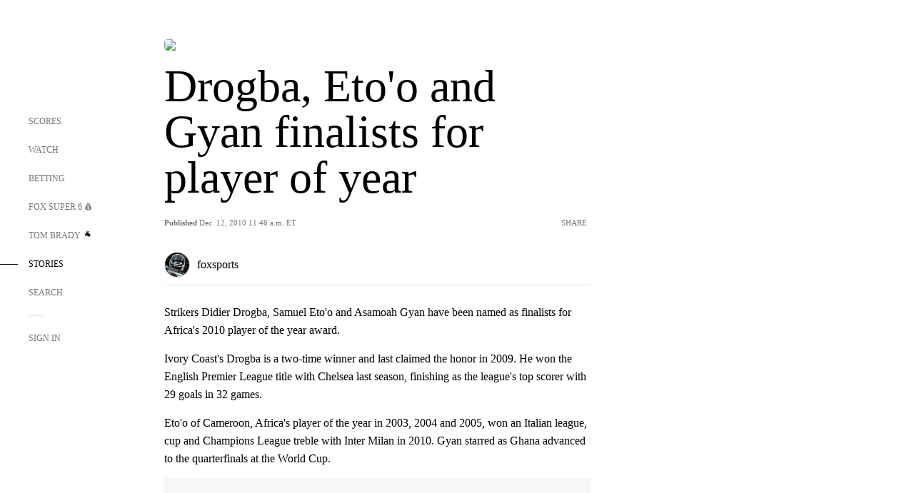

--- FILE ---
content_type: text/html; charset=utf-8
request_url: https://www.google.com/recaptcha/api2/aframe
body_size: 266
content:
<!DOCTYPE HTML><html><head><meta http-equiv="content-type" content="text/html; charset=UTF-8"></head><body><script nonce="GrqmUWlMTBcyUYrMBfA7sg">/** Anti-fraud and anti-abuse applications only. See google.com/recaptcha */ try{var clients={'sodar':'https://pagead2.googlesyndication.com/pagead/sodar?'};window.addEventListener("message",function(a){try{if(a.source===window.parent){var b=JSON.parse(a.data);var c=clients[b['id']];if(c){var d=document.createElement('img');d.src=c+b['params']+'&rc='+(localStorage.getItem("rc::a")?sessionStorage.getItem("rc::b"):"");window.document.body.appendChild(d);sessionStorage.setItem("rc::e",parseInt(sessionStorage.getItem("rc::e")||0)+1);localStorage.setItem("rc::h",'1768919212531');}}}catch(b){}});window.parent.postMessage("_grecaptcha_ready", "*");}catch(b){}</script></body></html>